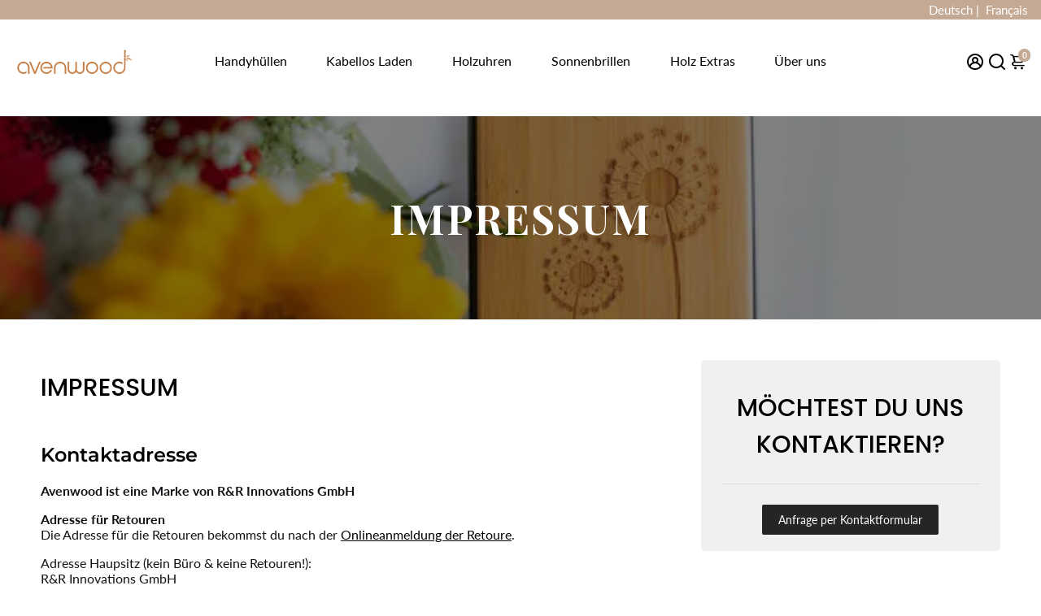

--- FILE ---
content_type: text/json
request_url: https://conf.config-security.com/model
body_size: 84
content:
{"title":"recommendation AI model (keras)","structure":"release_id=0x33:27:3b:28:34:56:67:43:4c:31:37:34:70:28:55:2b:5b:50:6c:30:37:4a:68:52:6b:53:6d:76:2e;keras;lvqnxtdmuhcl9r5nr41apqryqie58plq8v34viuiykv2ngvijr6gk8kurxvvaraf8wixq7l9","weights":"../weights/33273b28.h5","biases":"../biases/33273b28.h5"}